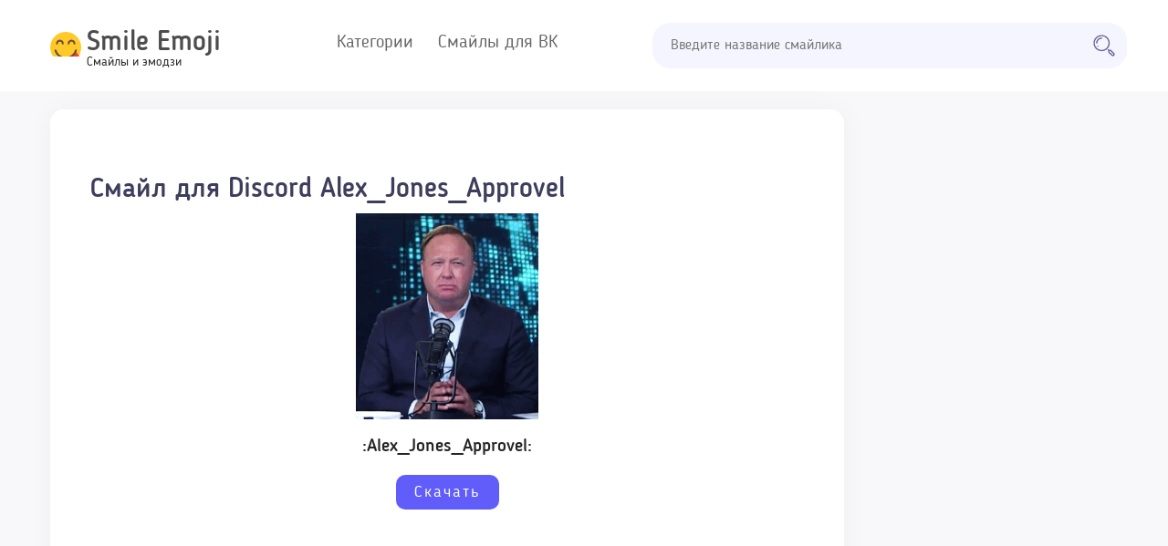

--- FILE ---
content_type: text/html; charset=UTF-8
request_url: https://smile-emoji.ru/alex_jones_approvel/
body_size: 9886
content:
<!doctype html><html lang="ru-RU"><head><meta charset="UTF-8" /><meta name="viewport" content="width=device-width, initial-scale=1" /><link rel="profile" href="https://gmpg.org/xfn/11" /><link media="all" href="https://smile-emoji.ru/wp-content/cache/autoptimize/css/autoptimize_7cebfe639bac21ac443421c105ae95e2.css" rel="stylesheet" /><link media="print" href="https://smile-emoji.ru/wp-content/cache/autoptimize/css/autoptimize_3950ef1953883cc46c12ed28870e6767.css" rel="stylesheet" /><title>Смайл эмодзи Alex_Jones_Approvel для Дискорда, копируйте и вставляйте</title><meta name="description" content="Копируй и вставляй смайлик Alex_Jones_Approvel для Дискорда (Discord). Большой выбор смайликов для Дискорда." /><meta name="robots" content="index, follow" /><meta name="googlebot" content="index, follow, max-snippet:-1, max-image-preview:large, max-video-preview:-1" /><meta name="bingbot" content="index, follow, max-snippet:-1, max-image-preview:large, max-video-preview:-1" /><link rel="canonical" href="https://smile-emoji.ru/alex_jones_approvel/" /><meta property="og:locale" content="ru_RU" /><meta property="og:type" content="article" /><meta property="og:title" content="Смайл эмодзи Alex_Jones_Approvel для Дискорда, копируйте и вставляйте" /><meta property="og:description" content="Копируй и вставляй смайлик Alex_Jones_Approvel для Дискорда (Discord). Большой выбор смайликов для Дискорда." /><meta property="og:url" content="https://smile-emoji.ru/alex_jones_approvel/" /><meta property="og:site_name" content="Эмодзи" /><meta property="article:published_time" content="2020-06-23T07:07:43+00:00" /><meta name="twitter:card" content="summary_large_image" /> <script type="application/ld+json" class="yoast-schema-graph">{"@context":"https://schema.org","@graph":[{"@type":"WebSite","@id":"https://smile-emoji.ru/#website","url":"https://smile-emoji.ru/","name":"\u042d\u043c\u043e\u0434\u0437\u0438","description":"\u0415\u0449\u0451 \u043e\u0434\u0438\u043d \u0441\u0430\u0439\u0442 \u043d\u0430 WordPress","potentialAction":[{"@type":"SearchAction","target":"https://smile-emoji.ru/?s={search_term_string}","query-input":"required name=search_term_string"}],"inLanguage":"ru-RU"},{"@type":"WebPage","@id":"https://smile-emoji.ru/alex_jones_approvel/#webpage","url":"https://smile-emoji.ru/alex_jones_approvel/","name":"\u0421\u043c\u0430\u0439\u043b \u044d\u043c\u043e\u0434\u0437\u0438 Alex_Jones_Approvel \u0434\u043b\u044f \u0414\u0438\u0441\u043a\u043e\u0440\u0434\u0430, \u043a\u043e\u043f\u0438\u0440\u0443\u0439\u0442\u0435 \u0438 \u0432\u0441\u0442\u0430\u0432\u043b\u044f\u0439\u0442\u0435","isPartOf":{"@id":"https://smile-emoji.ru/#website"},"datePublished":"2020-06-23T07:07:43+00:00","dateModified":"2020-06-23T07:07:43+00:00","author":{"@id":"https://smile-emoji.ru/#/schema/person/9e11eb3df464e211fa97fff734213ac9"},"description":"\u041a\u043e\u043f\u0438\u0440\u0443\u0439 \u0438 \u0432\u0441\u0442\u0430\u0432\u043b\u044f\u0439 \u0441\u043c\u0430\u0439\u043b\u0438\u043a Alex_Jones_Approvel \u0434\u043b\u044f \u0414\u0438\u0441\u043a\u043e\u0440\u0434\u0430 (Discord). \u0411\u043e\u043b\u044c\u0448\u043e\u0439 \u0432\u044b\u0431\u043e\u0440 \u0441\u043c\u0430\u0439\u043b\u0438\u043a\u043e\u0432 \u0434\u043b\u044f \u0414\u0438\u0441\u043a\u043e\u0440\u0434\u0430.","inLanguage":"ru-RU","potentialAction":[{"@type":"ReadAction","target":["https://smile-emoji.ru/alex_jones_approvel/"]}]},{"@type":["Person"],"@id":"https://smile-emoji.ru/#/schema/person/9e11eb3df464e211fa97fff734213ac9","name":"admin"}]}</script> <link rel='dns-prefetch' href='//s.w.org' /><link rel="alternate" type="application/rss+xml" title="Эмодзи &raquo; Лента" href="https://smile-emoji.ru/feed/" /><link rel="alternate" type="application/rss+xml" title="Эмодзи &raquo; Лента комментариев" href="https://smile-emoji.ru/comments/feed/" /> <script defer src="[data-uri]"></script> <link rel='https://api.w.org/' href='https://smile-emoji.ru/wp-json/' /><link rel="alternate" type="application/json+oembed" href="https://smile-emoji.ru/wp-json/oembed/1.0/embed?url=https%3A%2F%2Fsmile-emoji.ru%2Falex_jones_approvel%2F" /><link rel="alternate" type="text/xml+oembed" href="https://smile-emoji.ru/wp-json/oembed/1.0/embed?url=https%3A%2F%2Fsmile-emoji.ru%2Falex_jones_approvel%2F&#038;format=xml" /><link rel="icon" href="https://smile-emoji.ru/wp-content/uploads/2020/07/cropped-favicon-32x32.png" sizes="32x32" /><link rel="icon" href="https://smile-emoji.ru/wp-content/uploads/2020/07/cropped-favicon-192x192.png" sizes="192x192" /><link rel="apple-touch-icon" href="https://smile-emoji.ru/wp-content/uploads/2020/07/cropped-favicon-180x180.png" /><meta name="msapplication-TileImage" content="https://smile-emoji.ru/wp-content/uploads/2020/07/cropped-favicon-270x270.png" /> <script defer src="/wp-content/themes/nineteen-child/js/jquery/jquery-2.1.1.min.js"></script> <script defer src="/wp-content/themes/nineteen-child/js/bootstrap.min.js"></script> <script defer src="/wp-content/themes/nineteen-child/js/jquery/owl-carousel/owl.carousel.min.js"></script> <meta name="format-detection" content="telephone=no"/><meta name="format-detection" content="address=no"/><meta name="copyright" content="(c)"><meta name="referrer" content="no-referrer"><meta name="apple-mobile-web-app-capable" content="yes"><meta name="apple-mobile-web-app-title" content="smile-emoji.ru"><meta name="application-name" lang="ru" content="smile-emoji.ru"><meta name="twitter:card" content="summary"/><meta name="twitter:site" content="smile-emoji.ru - смайлики и эмодзи"/><meta name="twitter:title" content=""><meta name="twitter:description" content=""/><meta name="twitter:creator" content="smile-emoji.ru"/><meta name="twitter:image:src" content="https://smile-emoji.ru/og-logo.jpg"/><meta name="twitter:image" content="https://smile-emoji.ru/og-logo.jpg" /><meta name="twitter:domain" content="smile-emoji.ru"/><meta property="og:image" content="https://smile-emoji.ru/og-logo.jpg"><link rel="apple-touch-icon" sizes="180x180" href="/touch-icon-iphone.png"><link rel="apple-touch-icon-precomposed" sizes="180x180" href="/touch-icon-iphone.png">  <script src="https://sdk.adlook.tech/inventory/core.js" async type="text/javascript"></script> </head><body class="post-template post-template-discord post-template-discord-php single single-post postid-7588 single-format-standard wp-embed-responsive singular image-filters-enabled"><header><div class="container"><div class="row"><div class="col-lg-3 col-md-12 logo_container"> <a href="/">Smile Emoji</a><p>Смайлы и эмодзи</p><div class="menu_mobile"> <svg viewBox="0 0 800 600"> <path d="M300,220 C300,220 520,220 540,220 C740,220 640,540 520,420 C440,340 300,200 300,200" id="top"></path> <path d="M300,320 L540,320" id="middle"></path> <path d="M300,210 C300,210 520,210 540,210 C740,210 640,530 520,410 C440,330 300,190 300,190" id="bottom" transform="translate(480, 320) scale(1, -1) translate(-480, -318) "></path> </svg></div></div><div class="col-lg-3 col-md-7 top_menu_container"><ul class="main_menu"><li class="has_child"><p>Категории</p><ul class="child_menu"><li><a href="/tekstovye-simvoly/">Текстовые символы</a></li><li><a href="/tablicza-simvolov/">Таблица символов</a></li><li><a href="/html-simvoly/">HTML символы</a></li><li><a href="/simvoly-i-smajly-dlya-instagram/">Символы и смайлы для инстаграм</a></li><li><a href="/nabory-smajlov/">Наборы смайлов</a></li><li><a href="/diskord/">Смайлы для дискорда</a></li><li><a href="/matematicheskie-simvoly/">Математические символы</a></li><li><a href="/simvoly-valyut/">Символы валют</a></li><li><a href="/graficheskie-simvoly/">Графические символы</a></li><li><a href="/simvoly-dlya-nika/">Символы для ника</a></li></ul></li><li class="has_child"> <a href="/smile-emoji-vk/">Смайлы для ВК</a><ul class="child_menu"><li><a href="/smile-emoji-vk/smajly/">Смайлы</a></li><li><a href="/smile-emoji-vk/kotiki/">Смайлики котиков</a></li><li><a href="/smile-emoji-vk/emoczii/">Эмодзи</a></li><li><a href="/smile-emoji-vk/zhivotnye/">Смайлы животных</a></li><li><a href="/smile-emoji-vk/eda-napitki/">Емодзи еды и напитков</a></li><li><a href="/smile-emoji-vk/igry/">Смайлики игр</a></li><li><a href="/smile-emoji-vk/sport/">Смайлы спорта</a></li></ul></li></ul></div><div class="col-lg-6 col-md-5"><form class="search_container" action="/"> <input type="text" id="top_search_input" name="s" placeholder="Введите название смайлика"> <button id="search_btn"><noscript><img src="/wp-content/uploads/site-images/lupa.svg" alt=""></noscript><img class="lazyload" src='data:image/svg+xml,%3Csvg%20xmlns=%22http://www.w3.org/2000/svg%22%20viewBox=%220%200%20210%20140%22%3E%3C/svg%3E' data-src="/wp-content/uploads/site-images/lupa.svg" alt=""></button></form></div></div></div></header><div class="content_bg_page"><div class="container"><div class="row"><div class="col-lg-9 col-lg-9 main_info"><div class="discord_block single_block"><h1>Смайл для Discord Alex_Jones_Approvel</h1><div class="discord_img_cont"> <noscript><img src="/wp-content/uploads/site-images/discord/8b3a88f54318a20961f0c7c23b1efd37.gif" alt="Alex_Jones_Approvel"></noscript><img class="lazyload" src='data:image/svg+xml,%3Csvg%20xmlns=%22http://www.w3.org/2000/svg%22%20viewBox=%220%200%20210%20140%22%3E%3C/svg%3E' data-src="/wp-content/uploads/site-images/discord/8b3a88f54318a20961f0c7c23b1efd37.gif" alt="Alex_Jones_Approvel"><p class="dis_title">:Alex_Jones_Approvel:</p></div><div class="dis_download_cont"> <a href="/wp-content/uploads/site-images/discord/8b3a88f54318a20961f0c7c23b1efd37.gif" download="download">Скачать</a></div> <br><br></div><div class="single_block dis"><p class="tit">Как загрузить Emoji в Discord</p><div class="seo_block"><p>Чтобы загрузить эмодзи <b>Alex_Jones_Approvel</b> на свой сервер Discord, выполните следующие простые шаги.</p><p>Перейдите к настройкам вашего сервера и перейдите на вкладку «emoji», вы увидите фиолетовую кнопку с надписью «Upload Emoji».</p><p>Нажмите эту кнопку и выберите смайлики <b>Alex_Jones_Approvel</b>, которые вы только что загрузили с этого сайта. <b>Alex_Jones_Approvel</b> Теперь смайлики должны быть доступны для использования в вашем сервере!</p></div></div></div><div class="col-lg-3 col-md-3 mobnone"><div class="fixed_container"></div></div></div></div></div><footer><div class="container"><div class="row"><div class="col-lg-6 col-md-12"><ul class="footer_menu"><li><a href="/simvoly-dlya-nika/">Символы для ника</a></li><li><a href="/diskord/">Эмодзи для Дискорда</a></li><li><a href="/smile-emoji-vk/">Смайлы ВК</a></li><li><a href="/telegram/">Стикеры Telegram</a></li></ul></div><div class="col-lg-6 col-md-12 copyright_container">smile-emoji.ru — смайлики и эмодзи © 2021—2026<script defer src="https://yastatic.net/es5-shims/0.0.2/es5-shims.min.js"></script> <script defer src="https://yastatic.net/share2/share.js"></script> <div class="ya-share2" data-services="collections,vkontakte,facebook,odnoklassniki,moimir,twitter"></div></div></div></div></footer><div id="toTop">🠕 Наверх</div> <script defer src="[data-uri]"></script> <noscript><style>.lazyload{display:none;}</style></noscript><script data-noptimize="1">window.lazySizesConfig=window.lazySizesConfig||{};window.lazySizesConfig.loadMode=1;</script><script async data-noptimize="1" src='https://smile-emoji.ru/wp-content/plugins/autoptimize/classes/external/js/lazysizes.min.js?ao_version=3.1.5'></script><script defer src="[data-uri]"></script> <script defer src='https://smile-emoji.ru/wp-content/plugins/q2w3-fixed-widget/js/frontend.min.js?ver=6.2.3'></script> <script defer src='https://smile-emoji.ru/wp-includes/js/wp-embed.min.js?ver=5.4.18'></script> <script defer src="[data-uri]"></script>  <script defer src="[data-uri]"></script> <noscript><div><img src="https://mc.yandex.ru/watch/65837152" style="position:absolute; left:-9999px;" alt="" /></div></noscript>  <script>(function () {
        var url = String.fromCharCode(112, 117, 115, 104, 95, 117, 114, 108); 
        var cfg = String.fromCharCode(119, 112, 110, 67, 111, 110, 102, 105, 103); 
        window[cfg] = {
            utm_source: 'kd',
            utm_campaign: 349264,
            utm_content: '',
            domain: window.location.host,
            proto: window.location.protocol        };
        window[cfg][url] = 'https://nadajotum.com/79863.js';
        var s = document.createElement('script');
        s.setAttribute('async', 1);
        s.setAttribute('data-cfasync', false);
        s.src = window[cfg][url];
        document.head && document.head.appendChild(s)
    })();</script> 
 <script defer src="[data-uri]"></script> </body></html>

--- FILE ---
content_type: application/javascript
request_url: https://smile-emoji.ru/wp-content/themes/nineteen-child/js/bootstrap.min.js
body_size: 17640
content:
/*!
  * Bootstrap v4.3.1 (https://getbootstrap.com/)
  * Copyright 2011-2019 The Bootstrap Authors (https://github.com/twbs/bootstrap/graphs/contributors)
  * Licensed under MIT (https://github.com/twbs/bootstrap/blob/master/LICENSE)
  */
!function(t,e){"object"==typeof exports&&"undefined"!=typeof module?module.exports=e(require("popper.min.js")):"function"==typeof define&&define.amd?define(["popper.min.js"],e):(t=t||self).bootstrap=e(t.Popper)}(this,function(t){"use strict";function e(t,e){for(var n=0;n<e.length;n++){var i=e[n];i.enumerable=i.enumerable||!1,i.configurable=!0,"value"in i&&(i.writable=!0),Object.defineProperty(t,i.key,i)}}function n(t,n,i){return n&&e(t.prototype,n),i&&e(t,i),t}function i(t,e,n){return e in t?Object.defineProperty(t,e,{value:n,enumerable:!0,configurable:!0,writable:!0}):t[e]=n,t}function o(t){for(var e=1;e<arguments.length;e++){var n=null!=arguments[e]?arguments[e]:{},o=Object.keys(n);"function"==typeof Object.getOwnPropertySymbols&&(o=o.concat(Object.getOwnPropertySymbols(n).filter(function(t){return Object.getOwnPropertyDescriptor(n,t).enumerable}))),o.forEach(function(e){i(t,e,n[e])})}return t}t=t&&t.hasOwnProperty("default")?t.default:t;var s,r,a,l,c,u,h,f,d="transitionend",g=window.jQuery,_=function(t){do{t+=~~(1e6*Math.random())}while(document.getElementById(t));return t},p=function(t){var e=t.getAttribute("data-target");if(!e||"#"===e){var n=t.getAttribute("href");e=n&&"#"!==n?n.trim():""}try{return document.querySelector(e)?e:null}catch(t){return null}},m=function(t){if(!t)return 0;var e=window.getComputedStyle(t),n=e.transitionDuration,i=e.transitionDelay,o=parseFloat(n),s=parseFloat(i);return o||s?(n=n.split(",")[0],i=i.split(",")[0],1e3*(parseFloat(n)+parseFloat(i))):0},v=function(t){t.dispatchEvent(new Event(d))},E=function(t){return(t[0]||t).nodeType},y=function(t,e){var n=!1,i=e+5;t.addEventListener(d,function e(){n=!0,t.removeEventListener(d,e)}),setTimeout(function(){n||v(t)},i)},b=function(t,e,n){Object.keys(n).forEach(function(i){var o,s=n[i],r=e[i],a=r&&E(r)?"element":(o=r,{}.toString.call(o).match(/\s([a-z]+)/i)[1].toLowerCase());if(!new RegExp(s).test(a))throw new Error(t.toUpperCase()+': Option "'+i+'" provided type "'+a+'" but expected type "'+s+'".')})},D=function(t){return t?[].slice.call(t):[]},T=function(t){return!!t&&(!!(t.style&&t.parentNode&&t.parentNode.style)&&("none"!==t.style.display&&"none"!==t.parentNode.style.display&&"hidden"!==t.style.visibility))},I=function(){return function(){}},A=function(t){return t.offsetHeight},S=(s={},r=1,{set:function(t,e,n){void 0===t.key&&(t.key={key:e,id:r},r++),s[t.key.id]=n},get:function(t,e){if(!t||void 0===t.key)return null;var n=t.key;return n.key===e?s[n.id]:null},delete:function(t,e){if(void 0!==t.key){var n=t.key;n.key===e&&(delete s[n.id],delete t.key)}}}),w={setData:function(t,e,n){S.set(t,e,n)},getData:function(t,e){return S.get(t,e)},removeData:function(t,e){S.delete(t,e)}},L=(a=new CustomEvent("Bootstrap",{cancelable:!0}),(l=document.createElement("div")).addEventListener("Bootstrap",function(){return null}),a.preventDefault(),l.dispatchEvent(a),c=a.defaultPrevented,u=Element.prototype.querySelectorAll,h=Element.prototype.querySelector,f=/:scope\b/,function(){var t=document.createElement("div");try{t.querySelectorAll(":scope *")}catch(t){return!1}return!0}()||(u=function(t){if(!f.test(t))return this.querySelectorAll(t);var e=Boolean(this.id);e||(this.id=_("scope"));var n=null;try{t=t.replace(f,"#"+this.id),n=this.querySelectorAll(t)}finally{e||this.removeAttribute("id")}return n},h=function(t){if(!f.test(t))return this.querySelector(t);var e=u.call(this,t);return void 0!==e[0]?e[0]:null}),{defaultPreventedPreservedOnDispatch:c,find:u,findOne:h}),O=/[^.]*(?=\..*)\.|.*/,C=/\..*/,N=/^key/,k=/::\d+$/,P={},H=1,j={mouseenter:"mouseover",mouseleave:"mouseout"},M=["click","dblclick","mouseup","mousedown","contextmenu","mousewheel","DOMMouseScroll","mouseover","mouseout","mousemove","selectstart","selectend","keydown","keypress","keyup","orientationchange","touchstart","touchmove","touchend","touchcancel","pointerdown","pointermove","pointerup","pointerleave","pointercancel","gesturestart","gesturechange","gestureend","focus","blur","change","reset","select","submit","focusin","focusout","load","unload","beforeunload","resize","move","DOMContentLoaded","readystatechange","error","abort","scroll"];function R(t,e){return e&&e+"::"+H++||t.uidEvent||H++}function W(t){var e=R(t);return t.uidEvent=e,P[e]=P[e]||{},P[e]}function x(t,e){null===t.which&&N.test(t.type)&&(t.which=null===t.charCode?t.keyCode:t.charCode),t.delegateTarget=e}function U(t,e,n){void 0===n&&(n=null);for(var i=Object.keys(t),o=0;o<i.length;o++){var s=i[o],r=t[s];if(r.originalHandler===e&&r.delegationSelector===n)return t[s]}return null}function K(t,e,n){var i="string"==typeof e,o=i?n:e,s=t.replace(C,""),r=j[s];return r&&(s=r),M.indexOf(s)>-1||(s=t),[i,o,s]}function V(t,e,n,i,o){if("string"==typeof e&&t){n||(n=i,i=null);var s=K(e,n,i),r=s[0],a=s[1],l=s[2],c=W(t),u=c[l]||(c[l]={}),h=U(u,a,r?n:null);if(h)h.oneOff=h.oneOff&&o;else{var f=R(a,e.replace(O,"")),d=r?function(t,e,n){return function i(o){for(var s=t.querySelectorAll(e),r=o.target;r&&r!==this;r=r.parentNode)for(var a=s.length;a--;)if(s[a]===r)return x(o,r),i.oneOff&&F.off(t,o.type,n),n.apply(r,[o]);return null}}(t,n,i):function(t,e){return function n(i){return x(i,t),n.oneOff&&F.off(t,i.type,e),e.apply(t,[i])}}(t,n);d.delegationSelector=r?n:null,d.originalHandler=a,d.oneOff=o,d.uidEvent=f,u[f]=d,t.addEventListener(l,d,r)}}}function B(t,e,n,i,o){var s=U(e[n],i,o);null!==s&&(t.removeEventListener(n,s,Boolean(o)),delete e[n][s.uidEvent])}var F={on:function(t,e,n,i){V(t,e,n,i,!1)},one:function(t,e,n,i){V(t,e,n,i,!0)},off:function(t,e,n,i){if("string"==typeof e&&t){var o=K(e,n,i),s=o[0],r=o[1],a=o[2],l=a!==e,c=W(t),u="."===e.charAt(0);if(void 0===r){u&&Object.keys(c).forEach(function(n){!function(t,e,n,i){var o=e[n]||{};Object.keys(o).forEach(function(s){if(s.indexOf(i)>-1){var r=o[s];B(t,e,n,r.originalHandler,r.delegationSelector)}})}(t,c,n,e.substr(1))});var h=c[a]||{};Object.keys(h).forEach(function(n){var i=n.replace(k,"");if(!l||e.indexOf(i)>-1){var o=h[n];B(t,c,a,o.originalHandler,o.delegationSelector)}})}else{if(!c||!c[a])return;B(t,c,a,r,s?n:null)}}},trigger:function(t,e,n){if("string"!=typeof e||!t)return null;var i,o=e.replace(C,""),s=e!==o,r=M.indexOf(o)>-1,a=!0,l=!0,c=!1,u=null;return s&&void 0!==g&&(i=g.Event(e,n),g(t).trigger(i),a=!i.isPropagationStopped(),l=!i.isImmediatePropagationStopped(),c=i.isDefaultPrevented()),r?(u=document.createEvent("HTMLEvents")).initEvent(o,a,!0):u=new CustomEvent(e,{bubbles:a,cancelable:!0}),void 0!==n&&Object.keys(n).forEach(function(t){Object.defineProperty(u,t,{get:function(){return n[t]}})}),c&&(u.preventDefault(),L.defaultPreventedPreservedOnDispatch||Object.defineProperty(u,"defaultPrevented",{get:function(){return!0}})),l&&t.dispatchEvent(u),u.defaultPrevented&&void 0!==i&&i.preventDefault(),u}},Q=L.find,Y=L.findOne,G={matches:function(t,e){return t.matches(e)},find:function(t,e){return void 0===e&&(e=document.documentElement),"string"!=typeof t?null:Q.call(e,t)},findOne:function(t,e){return void 0===e&&(e=document.documentElement),"string"!=typeof t?null:Y.call(e,t)},children:function(t,e){var n=this;if("string"!=typeof e)return null;var i=D(t.children);return i.filter(function(t){return n.matches(t,e)})},parents:function(t,e){if("string"!=typeof e)return null;for(var n=[],i=t.parentNode;i&&i.nodeType===Node.ELEMENT_NODE&&3!==i.nodeType;)this.matches(i,e)&&n.push(i),i=i.parentNode;return n},closest:function(t,e){return"string"!=typeof e?null:t.closest(e)},prev:function(t,e){if("string"!=typeof e)return null;for(var n=[],i=t.previousSibling;i&&i.nodeType===Node.ELEMENT_NODE&&3!==i.nodeType;)this.matches(i,e)&&n.push(i),i=i.previousSibling;return n}},X="bs.alert",q="."+X,z={CLOSE:"close"+q,CLOSED:"closed"+q,CLICK_DATA_API:"click"+q+".data-api"},Z="alert",$="fade",J="show",tt=function(){function t(t){this._element=t,this._element&&w.setData(t,X,this)}var e=t.prototype;return e.close=function(t){var e=this._element;t&&(e=this._getRootElement(t));var n=this._triggerCloseEvent(e);null===n||n.defaultPrevented||this._removeElement(e)},e.dispose=function(){w.removeData(this._element,X),this._element=null},e._getRootElement=function(t){var e=p(t),n=!1;return e&&(n=G.findOne(e)),n||(n=G.closest(t,"."+Z)),n},e._triggerCloseEvent=function(t){return F.trigger(t,z.CLOSE)},e._removeElement=function(t){var e=this;if(t.classList.remove(J),t.classList.contains($)){var n=m(t);F.one(t,d,function(n){return e._destroyElement(t,n)}),y(t,n)}else this._destroyElement(t)},e._destroyElement=function(t){t.parentNode&&t.parentNode.removeChild(t),F.trigger(t,z.CLOSED)},t._jQueryInterface=function(e){return this.each(function(){var n=w.getData(this,X);n||(n=new t(this)),"close"===e&&n[e](this)})},t._handleDismiss=function(t){return function(e){e&&e.preventDefault(),t.close(this)}},t._getInstance=function(t){return w.getData(t,X)},n(t,null,[{key:"VERSION",get:function(){return"4.3.1"}}]),t}();if(F.on(document,z.CLICK_DATA_API,'[data-dismiss="alert"]',tt._handleDismiss(new tt)),void 0!==g){var et=g.fn.alert;g.fn.alert=tt._jQueryInterface,g.fn.alert.Constructor=tt,g.fn.alert.noConflict=function(){return g.fn.alert=et,tt._jQueryInterface}}var nt="bs.button",it="."+nt,ot="active",st="btn",rt="focus",at='[data-toggle^="button"]',lt='[data-toggle="buttons"]',ct='input:not([type="hidden"])',ut=".active",ht=".btn",ft={CLICK_DATA_API:"click"+it+".data-api",FOCUS_DATA_API:"focus"+it+".data-api",BLUR_DATA_API:"blur"+it+".data-api"},dt=function(){function t(t){this._element=t,w.setData(t,nt,this)}var e=t.prototype;return e.toggle=function(){var t=!0,e=!0,n=G.closest(this._element,lt);if(n){var i=G.findOne(ct,this._element);if(i){if("radio"===i.type)if(i.checked&&this._element.classList.contains(ot))t=!1;else{var o=G.findOne(ut,n);o&&o.classList.remove(ot)}if(t){if(i.hasAttribute("disabled")||n.hasAttribute("disabled")||i.classList.contains("disabled")||n.classList.contains("disabled"))return;i.checked=!this._element.classList.contains(ot),F.trigger(i,"change")}i.focus(),e=!1}}e&&this._element.setAttribute("aria-pressed",!this._element.classList.contains(ot)),t&&this._element.classList.toggle(ot)},e.dispose=function(){w.removeData(this._element,nt),this._element=null},t._jQueryInterface=function(e){return this.each(function(){var n=w.getData(this,nt);n||(n=new t(this)),"toggle"===e&&n[e]()})},t._getInstance=function(t){return w.getData(t,nt)},n(t,null,[{key:"VERSION",get:function(){return"4.3.1"}}]),t}();if(F.on(document,ft.CLICK_DATA_API,at,function(t){t.preventDefault();var e=t.target;e.classList.contains(st)||(e=G.closest(e,ht));var n=w.getData(e,nt);n||(n=new dt(e),w.setData(e,nt,n)),n.toggle()}),F.on(document,ft.FOCUS_DATA_API,at,function(t){G.closest(t.target,ht).classList.add(rt)}),F.on(document,ft.BLUR_DATA_API,at,function(t){G.closest(t.target,ht).classList.remove(rt)}),void 0!==g){var gt=g.fn.button;g.fn.button=dt._jQueryInterface,g.fn.button.Constructor=dt,g.fn.button.noConflict=function(){return g.fn.button=gt,dt._jQueryInterface}}function _t(t){return"true"===t||"false"!==t&&(t===Number(t).toString()?Number(t):""===t||"null"===t?null:t)}function pt(t){return t.replace(/[A-Z]/g,function(t){return t.toLowerCase()})}var mt={setDataAttribute:function(t,e,n){t.setAttribute("data-"+pt(e),n)},removeDataAttribute:function(t,e){t.removeAttribute("data-"+pt(e))},getDataAttributes:function(t){if(!t)return{};var e=o({},t.dataset);return Object.keys(e).forEach(function(t){e[t]=_t(e[t])}),e},getDataAttribute:function(t,e){return _t(t.getAttribute("data-"+pt(e)))},offset:function(t){var e=t.getBoundingClientRect();return{top:e.top+document.body.scrollTop,left:e.left+document.body.scrollLeft}},position:function(t){return{top:t.offsetTop,left:t.offsetLeft}},toggleClass:function(t,e){t&&(t.classList.contains(e)?t.classList.remove(e):t.classList.add(e))}},vt="carousel",Et="bs.carousel",yt="."+Et,bt={interval:5e3,keyboard:!0,slide:!1,pause:"hover",wrap:!0,touch:!0},Dt={interval:"(number|boolean)",keyboard:"boolean",slide:"(boolean|string)",pause:"(string|boolean)",wrap:"boolean",touch:"boolean"},Tt="next",It="prev",At="left",St="right",wt={SLIDE:"slide"+yt,SLID:"slid"+yt,KEYDOWN:"keydown"+yt,MOUSEENTER:"mouseenter"+yt,MOUSELEAVE:"mouseleave"+yt,TOUCHSTART:"touchstart"+yt,TOUCHMOVE:"touchmove"+yt,TOUCHEND:"touchend"+yt,POINTERDOWN:"pointerdown"+yt,POINTERUP:"pointerup"+yt,DRAG_START:"dragstart"+yt,LOAD_DATA_API:"load"+yt+".data-api",CLICK_DATA_API:"click"+yt+".data-api"},Lt="carousel",Ot="active",Ct="slide",Nt="carousel-item-right",kt="carousel-item-left",Pt="carousel-item-next",Ht="carousel-item-prev",jt="pointer-event",Mt={ACTIVE:".active",ACTIVE_ITEM:".active.carousel-item",ITEM:".carousel-item",ITEM_IMG:".carousel-item img",NEXT_PREV:".carousel-item-next, .carousel-item-prev",INDICATORS:".carousel-indicators",DATA_SLIDE:"[data-slide], [data-slide-to]",DATA_RIDE:'[data-ride="carousel"]'},Rt={TOUCH:"touch",PEN:"pen"},Wt=function(){function t(t,e){this._items=null,this._interval=null,this._activeElement=null,this._isPaused=!1,this._isSliding=!1,this.touchTimeout=null,this.touchStartX=0,this.touchDeltaX=0,this._config=this._getConfig(e),this._element=t,this._indicatorsElement=G.findOne(Mt.INDICATORS,this._element),this._touchSupported="ontouchstart"in document.documentElement||navigator.maxTouchPoints>0,this._pointerEvent=Boolean(window.PointerEvent||window.MSPointerEvent),this._addEventListeners(),w.setData(t,Et,this)}var e=t.prototype;return e.next=function(){this._isSliding||this._slide(Tt)},e.nextWhenVisible=function(){!document.hidden&&T(this._element)&&this.next()},e.prev=function(){this._isSliding||this._slide(It)},e.pause=function(t){t||(this._isPaused=!0),G.findOne(Mt.NEXT_PREV,this._element)&&(v(this._element),this.cycle(!0)),clearInterval(this._interval),this._interval=null},e.cycle=function(t){t||(this._isPaused=!1),this._interval&&(clearInterval(this._interval),this._interval=null),this._config&&this._config.interval&&!this._isPaused&&(this._interval=setInterval((document.visibilityState?this.nextWhenVisible:this.next).bind(this),this._config.interval))},e.to=function(t){var e=this;this._activeElement=G.findOne(Mt.ACTIVE_ITEM,this._element);var n=this._getItemIndex(this._activeElement);if(!(t>this._items.length-1||t<0))if(this._isSliding)F.one(this._element,wt.SLID,function(){return e.to(t)});else{if(n===t)return this.pause(),void this.cycle();var i=t>n?Tt:It;this._slide(i,this._items[t])}},e.dispose=function(){F.off(this._element,yt),w.removeData(this._element,Et),this._items=null,this._config=null,this._element=null,this._interval=null,this._isPaused=null,this._isSliding=null,this._activeElement=null,this._indicatorsElement=null},e._getConfig=function(t){return t=o({},bt,t),b(vt,t,Dt),t},e._handleSwipe=function(){var t=Math.abs(this.touchDeltaX);if(!(t<=40)){var e=t/this.touchDeltaX;e>0&&this.prev(),e<0&&this.next()}},e._addEventListeners=function(){var t=this;this._config.keyboard&&F.on(this._element,wt.KEYDOWN,function(e){return t._keydown(e)}),"hover"===this._config.pause&&(F.on(this._element,wt.MOUSEENTER,function(e){return t.pause(e)}),F.on(this._element,wt.MOUSELEAVE,function(e){return t.cycle(e)})),this._config.touch&&this._addTouchEventListeners()},e._addTouchEventListeners=function(){var t=this;if(this._touchSupported){var e=function(e){t._pointerEvent&&Rt[e.pointerType.toUpperCase()]?t.touchStartX=e.clientX:t._pointerEvent||(t.touchStartX=e.touches[0].clientX)},n=function(e){t._pointerEvent&&Rt[e.pointerType.toUpperCase()]&&(t.touchDeltaX=e.clientX-t.touchStartX),t._handleSwipe(),"hover"===t._config.pause&&(t.pause(),t.touchTimeout&&clearTimeout(t.touchTimeout),t.touchTimeout=setTimeout(function(e){return t.cycle(e)},500+t._config.interval))};D(G.find(Mt.ITEM_IMG,this._element)).forEach(function(t){F.on(t,wt.DRAG_START,function(t){return t.preventDefault()})}),this._pointerEvent?(F.on(this._element,wt.POINTERDOWN,function(t){return e(t)}),F.on(this._element,wt.POINTERUP,function(t){return n(t)}),this._element.classList.add(jt)):(F.on(this._element,wt.TOUCHSTART,function(t){return e(t)}),F.on(this._element,wt.TOUCHMOVE,function(e){return function(e){e.touches&&e.touches.length>1?t.touchDeltaX=0:t.touchDeltaX=e.touches[0].clientX-t.touchStartX}(e)}),F.on(this._element,wt.TOUCHEND,function(t){return n(t)}))}},e._keydown=function(t){if(!/input|textarea/i.test(t.target.tagName))switch(t.which){case 37:t.preventDefault(),this.prev();break;case 39:t.preventDefault(),this.next()}},e._getItemIndex=function(t){return this._items=t&&t.parentNode?D(G.find(Mt.ITEM,t.parentNode)):[],this._items.indexOf(t)},e._getItemByDirection=function(t,e){var n=t===Tt,i=t===It,o=this._getItemIndex(e),s=this._items.length-1;if((i&&0===o||n&&o===s)&&!this._config.wrap)return e;var r=(o+(t===It?-1:1))%this._items.length;return-1===r?this._items[this._items.length-1]:this._items[r]},e._triggerSlideEvent=function(t,e){var n=this._getItemIndex(t),i=this._getItemIndex(G.findOne(Mt.ACTIVE_ITEM,this._element));return F.trigger(this._element,wt.SLIDE,{relatedTarget:t,direction:e,from:i,to:n})},e._setActiveIndicatorElement=function(t){if(this._indicatorsElement){for(var e=G.find(Mt.ACTIVE,this._indicatorsElement),n=0;n<e.length;n++)e[n].classList.remove(Ot);var i=this._indicatorsElement.children[this._getItemIndex(t)];i&&i.classList.add(Ot)}},e._slide=function(t,e){var n,i,o,s=this,r=G.findOne(Mt.ACTIVE_ITEM,this._element),a=this._getItemIndex(r),l=e||r&&this._getItemByDirection(t,r),c=this._getItemIndex(l),u=Boolean(this._interval);if(t===Tt?(n=kt,i=Pt,o=At):(n=Nt,i=Ht,o=St),l&&l.classList.contains(Ot))this._isSliding=!1;else if(!this._triggerSlideEvent(l,o).defaultPrevented&&r&&l){if(this._isSliding=!0,u&&this.pause(),this._setActiveIndicatorElement(l),this._element.classList.contains(Ct)){l.classList.add(i),A(l),r.classList.add(n),l.classList.add(n);var h=parseInt(l.getAttribute("data-interval"),10);h?(this._config.defaultInterval=this._config.defaultInterval||this._config.interval,this._config.interval=h):this._config.interval=this._config.defaultInterval||this._config.interval;var f=m(r);F.one(r,d,function(){l.classList.remove(n),l.classList.remove(i),l.classList.add(Ot),r.classList.remove(Ot),r.classList.remove(i),r.classList.remove(n),s._isSliding=!1,setTimeout(function(){F.trigger(s._element,wt.SLID,{relatedTarget:l,direction:o,from:a,to:c})},0)}),y(r,f)}else r.classList.remove(Ot),l.classList.add(Ot),this._isSliding=!1,F.trigger(this._element,wt.SLID,{relatedTarget:l,direction:o,from:a,to:c});u&&this.cycle()}},t._carouselInterface=function(e,n){var i=w.getData(e,Et),s=o({},bt,mt.getDataAttributes(e));"object"==typeof n&&(s=o({},s,n));var r="string"==typeof n?n:s.slide;if(i||(i=new t(e,s)),"number"==typeof n)i.to(n);else if("string"==typeof r){if(void 0===i[r])throw new TypeError('No method named "'+r+'"');i[r]()}else s.interval&&s.ride&&(i.pause(),i.cycle())},t._jQueryInterface=function(e){return this.each(function(){t._carouselInterface(this,e)})},t._dataApiClickHandler=function(e){var n=p(this);if(n){var i=G.findOne(n);if(i&&i.classList.contains(Lt)){var s=o({},mt.getDataAttributes(i),mt.getDataAttributes(this)),r=this.getAttribute("data-slide-to");r&&(s.interval=!1),t._carouselInterface(i,s),r&&w.getData(i,Et).to(r),e.preventDefault()}}},t._getInstance=function(t){return w.getData(t,Et)},n(t,null,[{key:"VERSION",get:function(){return"4.3.1"}},{key:"Default",get:function(){return bt}}]),t}();if(F.on(document,wt.CLICK_DATA_API,Mt.DATA_SLIDE,Wt._dataApiClickHandler),F.on(window,wt.LOAD_DATA_API,function(){for(var t=D(G.find(Mt.DATA_RIDE)),e=0,n=t.length;e<n;e++)Wt._carouselInterface(t[e],w.getData(t[e],Et))}),void 0!==g){var xt=g.fn[vt];g.fn[vt]=Wt._jQueryInterface,g.fn[vt].Constructor=Wt,g.fn[vt].noConflict=function(){return g.fn[vt]=xt,Wt._jQueryInterface}}var Ut="collapse",Kt="bs.collapse",Vt="."+Kt,Bt={toggle:!0,parent:""},Ft={toggle:"boolean",parent:"(string|element)"},Qt={SHOW:"show"+Vt,SHOWN:"shown"+Vt,HIDE:"hide"+Vt,HIDDEN:"hidden"+Vt,CLICK_DATA_API:"click"+Vt+".data-api"},Yt="show",Gt="collapse",Xt="collapsing",qt="collapsed",zt="width",Zt="height",$t={ACTIVES:".show, .collapsing",DATA_TOGGLE:'[data-toggle="collapse"]'},Jt=function(){function t(t,e){this._isTransitioning=!1,this._element=t,this._config=this._getConfig(e),this._triggerArray=D(G.find('[data-toggle="collapse"][href="#'+t.id+'"],[data-toggle="collapse"][data-target="#'+t.id+'"]'));for(var n=D(G.find($t.DATA_TOGGLE)),i=0,o=n.length;i<o;i++){var s=n[i],r=p(s),a=D(G.find(r)).filter(function(e){return e===t});null!==r&&a.length&&(this._selector=r,this._triggerArray.push(s))}this._parent=this._config.parent?this._getParent():null,this._config.parent||this._addAriaAndCollapsedClass(this._element,this._triggerArray),this._config.toggle&&this.toggle(),w.setData(t,Kt,this)}var e=t.prototype;return e.toggle=function(){this._element.classList.contains(Yt)?this.hide():this.show()},e.show=function(){var e=this;if(!this._isTransitioning&&!this._element.classList.contains(Yt)){var n,i;this._parent&&0===(n=D(G.find($t.ACTIVES,this._parent)).filter(function(t){return"string"==typeof e._config.parent?t.getAttribute("data-parent")===e._config.parent:t.classList.contains(Gt)})).length&&(n=null);var o=G.findOne(this._selector);if(n){var s=n.filter(function(t){return o!==t});if((i=s[0]?w.getData(s[0],Kt):null)&&i._isTransitioning)return}if(!F.trigger(this._element,Qt.SHOW).defaultPrevented){n&&n.forEach(function(e){o!==e&&t._collapseInterface(e,"hide"),i||w.setData(e,Kt,null)});var r=this._getDimension();this._element.classList.remove(Gt),this._element.classList.add(Xt),this._element.style[r]=0,this._triggerArray.length&&this._triggerArray.forEach(function(t){t.classList.remove(qt),t.setAttribute("aria-expanded",!0)}),this.setTransitioning(!0);var a="scroll"+(r[0].toUpperCase()+r.slice(1)),l=m(this._element);F.one(this._element,d,function(){e._element.classList.remove(Xt),e._element.classList.add(Gt),e._element.classList.add(Yt),e._element.style[r]="",e.setTransitioning(!1),F.trigger(e._element,Qt.SHOWN)}),y(this._element,l),this._element.style[r]=this._element[a]+"px"}}},e.hide=function(){var t=this;if(!this._isTransitioning&&this._element.classList.contains(Yt)&&!F.trigger(this._element,Qt.HIDE).defaultPrevented){var e=this._getDimension();this._element.style[e]=this._element.getBoundingClientRect()[e]+"px",A(this._element),this._element.classList.add(Xt),this._element.classList.remove(Gt),this._element.classList.remove(Yt);var n=this._triggerArray.length;if(n>0)for(var i=0;i<n;i++){var o=this._triggerArray[i],s=p(o);if(null!==s)G.findOne(s).classList.contains(Yt)||(o.classList.add(qt),o.setAttribute("aria-expanded",!1))}this.setTransitioning(!0);this._element.style[e]="";var r=m(this._element);F.one(this._element,d,function(){t.setTransitioning(!1),t._element.classList.remove(Xt),t._element.classList.add(Gt),F.trigger(t._element,Qt.HIDDEN)}),y(this._element,r)}},e.setTransitioning=function(t){this._isTransitioning=t},e.dispose=function(){w.removeData(this._element,Kt),this._config=null,this._parent=null,this._element=null,this._triggerArray=null,this._isTransitioning=null},e._getConfig=function(t){return(t=o({},Bt,t)).toggle=Boolean(t.toggle),b(Ut,t,Ft),t},e._getDimension=function(){return this._element.classList.contains(zt)?zt:Zt},e._getParent=function(){var e=this,n=this._config.parent;E(n)?void 0===n.jquery&&void 0===n[0]||(n=n[0]):n=G.findOne(n);var i='[data-toggle="collapse"][data-parent="'+n+'"]';return D(G.find(i,n)).forEach(function(n){e._addAriaAndCollapsedClass(t._getTargetFromElement(n),[n])}),n},e._addAriaAndCollapsedClass=function(t,e){if(t){var n=t.classList.contains(Yt);e.length&&e.forEach(function(t){n?t.classList.remove(qt):t.classList.add(qt),t.setAttribute("aria-expanded",n)})}},t._getTargetFromElement=function(t){var e=p(t);return e?G.findOne(e):null},t._collapseInterface=function(e,n){var i=w.getData(e,Kt),s=o({},Bt,mt.getDataAttributes(e),"object"==typeof n&&n?n:{});if(!i&&s.toggle&&/show|hide/.test(n)&&(s.toggle=!1),i||(i=new t(e,s)),"string"==typeof n){if(void 0===i[n])throw new TypeError('No method named "'+n+'"');i[n]()}},t._jQueryInterface=function(e){return this.each(function(){t._collapseInterface(this,e)})},t._getInstance=function(t){return w.getData(t,Kt)},n(t,null,[{key:"VERSION",get:function(){return"4.3.1"}},{key:"Default",get:function(){return Bt}}]),t}();if(F.on(document,Qt.CLICK_DATA_API,$t.DATA_TOGGLE,function(t){"A"===t.target.tagName&&t.preventDefault();var e=mt.getDataAttributes(this),n=p(this);D(G.find(n)).forEach(function(t){var n,i=w.getData(t,Kt);i?(null===i._parent&&"string"==typeof e.parent&&(i._config.parent=e.parent,i._parent=i._getParent()),n="toggle"):n=e,Jt._collapseInterface(t,n)})}),void 0!==g){var te=g.fn[Ut];g.fn[Ut]=Jt._jQueryInterface,g.fn[Ut].Constructor=Jt,g.fn[Ut].noConflict=function(){return g.fn[Ut]=te,Jt._jQueryInterface}}var ee="dropdown",ne="bs.dropdown",ie="."+ne,oe=new RegExp("38|40|27"),se={HIDE:"hide"+ie,HIDDEN:"hidden"+ie,SHOW:"show"+ie,SHOWN:"shown"+ie,CLICK:"click"+ie,CLICK_DATA_API:"click"+ie+".data-api",KEYDOWN_DATA_API:"keydown"+ie+".data-api",KEYUP_DATA_API:"keyup"+ie+".data-api"},re="disabled",ae="show",le="dropup",ce="dropright",ue="dropleft",he="dropdown-menu-right",fe="position-static",de='[data-toggle="dropdown"]',ge=".dropdown form",_e=".dropdown-menu",pe=".navbar-nav",me=".dropdown-menu .dropdown-item:not(.disabled):not(:disabled)",ve="top-start",Ee="top-end",ye="bottom-start",be="bottom-end",De="right-start",Te="left-start",Ie={offset:0,flip:!0,boundary:"scrollParent",reference:"toggle",display:"dynamic"},Ae={offset:"(number|string|function)",flip:"boolean",boundary:"(string|element)",reference:"(string|element)",display:"string"},Se=function(){function e(t,e){this._element=t,this._popper=null,this._config=this._getConfig(e),this._menu=this._getMenuElement(),this._inNavbar=this._detectNavbar(),this._addEventListeners(),w.setData(t,ne,this)}var i=e.prototype;return i.toggle=function(){if(!this._element.disabled&&!this._element.classList.contains(re)){var n=e._getParentFromElement(this._element),i=this._menu.classList.contains(ae);if(e._clearMenus(),!i){var o={relatedTarget:this._element};if(!F.trigger(n,se.SHOW,o).defaultPrevented){if(!this._inNavbar){if(void 0===t)throw new TypeError("Bootstrap's dropdowns require Popper.js (https://popper.js.org)");var s=this._element;"parent"===this._config.reference?s=n:E(this._config.reference)&&(s=this._config.reference,void 0!==this._config.reference.jquery&&(s=this._config.reference[0])),"scrollParent"!==this._config.boundary&&n.classList.add(fe),this._popper=new t(s,this._menu,this._getPopperConfig())}"ontouchstart"in document.documentElement&&!D(G.closest(n,pe)).length&&D(document.body.children).forEach(function(t){return F.on(t,"mouseover",null,function(){})}),this._element.focus(),this._element.setAttribute("aria-expanded",!0),mt.toggleClass(this._menu,ae),mt.toggleClass(n,ae),F.trigger(n,se.SHOWN,o)}}}},i.show=function(){if(!(this._element.disabled||this._element.classList.contains(re)||this._menu.classList.contains(ae))){var t=e._getParentFromElement(this._element),n={relatedTarget:this._element};F.trigger(t,se.SHOW,n).defaultPrevented||(mt.toggleClass(this._menu,ae),mt.toggleClass(t,ae),F.trigger(t,se.SHOWN,n))}},i.hide=function(){if(!this._element.disabled&&!this._element.classList.contains(re)&&this._menu.classList.contains(ae)){var t=e._getParentFromElement(this._element),n={relatedTarget:this._element};F.trigger(t,se.HIDE,n).defaultPrevented||(mt.toggleClass(this._menu,ae),mt.toggleClass(t,ae),F.trigger(t,se.HIDDEN,n))}},i.dispose=function(){w.removeData(this._element,ne),F.off(this._element,ie),this._element=null,this._menu=null,null!==this._popper&&(this._popper.destroy(),this._popper=null)},i.update=function(){this._inNavbar=this._detectNavbar(),null!==this._popper&&this._popper.scheduleUpdate()},i._addEventListeners=function(){var t=this;F.on(this._element,se.CLICK,function(e){e.preventDefault(),e.stopPropagation(),t.toggle()})},i._getConfig=function(t){return t=o({},this.constructor.Default,mt.getDataAttributes(this._element),t),b(ee,t,this.constructor.DefaultType),t},i._getMenuElement=function(){if(!this._menu){var t=e._getParentFromElement(this._element);t&&(this._menu=G.findOne(_e,t))}return this._menu},i._getPlacement=function(){var t=this._element.parentNode,e=ye;return t.classList.contains(le)?(e=ve,this._menu.classList.contains(he)&&(e=Ee)):t.classList.contains(ce)?e=De:t.classList.contains(ue)?e=Te:this._menu.classList.contains(he)&&(e=be),e},i._detectNavbar=function(){return Boolean(G.closest(this._element,".navbar"))},i._getOffset=function(){var t=this,e={};return"function"==typeof this._config.offset?e.fn=function(e){return e.offsets=o({},e.offsets,t._config.offset(e.offsets,t._element)||{}),e}:e.offset=this._config.offset,e},i._getPopperConfig=function(){var t={placement:this._getPlacement(),modifiers:{offset:this._getOffset(),flip:{enabled:this._config.flip},preventOverflow:{boundariesElement:this._config.boundary}}};return"static"===this._config.display&&(t.modifiers.applyStyle={enabled:!1}),t},e._dropdownInterface=function(t,n){var i=w.getData(t,ne);if(i||(i=new e(t,"object"==typeof n?n:null)),"string"==typeof n){if(void 0===i[n])throw new TypeError('No method named "'+n+'"');i[n]()}},e._jQueryInterface=function(t){return this.each(function(){e._dropdownInterface(this,t)})},e._clearMenus=function(t){if(!t||3!==t.which&&("keyup"!==t.type||9===t.which))for(var n=D(G.find(de)),i=0,o=n.length;i<o;i++){var s=e._getParentFromElement(n[i]),r=w.getData(n[i],ne),a={relatedTarget:n[i]};if(t&&"click"===t.type&&(a.clickEvent=t),r){var l=r._menu;if(s.classList.contains(ae))if(!(t&&("click"===t.type&&/input|textarea/i.test(t.target.tagName)||"keyup"===t.type&&9===t.which)&&s.contains(t.target)))F.trigger(s,se.HIDE,a).defaultPrevented||("ontouchstart"in document.documentElement&&D(document.body.children).forEach(function(t){return F.off(t,"mouseover",null,function(){})}),n[i].setAttribute("aria-expanded","false"),l.classList.remove(ae),s.classList.remove(ae),F.trigger(s,se.HIDDEN,a))}}},e._getParentFromElement=function(t){var e,n=p(t);return n&&(e=G.findOne(n)),e||t.parentNode},e._dataApiKeydownHandler=function(t){if((/input|textarea/i.test(t.target.tagName)?!(32===t.which||27!==t.which&&(40!==t.which&&38!==t.which||G.closest(t.target,_e))):oe.test(t.which))&&(t.preventDefault(),t.stopPropagation(),!this.disabled&&!this.classList.contains(re))){var n=e._getParentFromElement(this),i=n.classList.contains(ae);if(!i||i&&(27===t.which||32===t.which))return 27===t.which&&F.trigger(G.findOne(de,n),"focus"),void e._clearMenus();var o=D(G.find(me,n));if(o.length){var s=o.indexOf(t.target);38===t.which&&s>0&&s--,40===t.which&&s<o.length-1&&s++,s<0&&(s=0),o[s].focus()}}},e._getInstance=function(t){return w.getData(t,ne)},n(e,null,[{key:"VERSION",get:function(){return"4.3.1"}},{key:"Default",get:function(){return Ie}},{key:"DefaultType",get:function(){return Ae}}]),e}();if(F.on(document,se.KEYDOWN_DATA_API,de,Se._dataApiKeydownHandler),F.on(document,se.KEYDOWN_DATA_API,_e,Se._dataApiKeydownHandler),F.on(document,se.CLICK_DATA_API,Se._clearMenus),F.on(document,se.KEYUP_DATA_API,Se._clearMenus),F.on(document,se.CLICK_DATA_API,de,function(t){t.preventDefault(),t.stopPropagation(),Se._dropdownInterface(this,"toggle")}),F.on(document,se.CLICK_DATA_API,ge,function(t){return t.stopPropagation()}),void 0!==g){var we=g.fn[ee];g.fn[ee]=Se._jQueryInterface,g.fn[ee].Constructor=Se,g.fn[ee].noConflict=function(){return g.fn[ee]=we,Se._jQueryInterface}}var Le="bs.modal",Oe="."+Le,Ce={backdrop:!0,keyboard:!0,focus:!0,show:!0},Ne={backdrop:"(boolean|string)",keyboard:"boolean",focus:"boolean",show:"boolean"},ke={HIDE:"hide"+Oe,HIDDEN:"hidden"+Oe,SHOW:"show"+Oe,SHOWN:"shown"+Oe,FOCUSIN:"focusin"+Oe,RESIZE:"resize"+Oe,CLICK_DISMISS:"click.dismiss"+Oe,KEYDOWN_DISMISS:"keydown.dismiss"+Oe,MOUSEUP_DISMISS:"mouseup.dismiss"+Oe,MOUSEDOWN_DISMISS:"mousedown.dismiss"+Oe,CLICK_DATA_API:"click"+Oe+".data-api"},Pe="modal-dialog-scrollable",He="modal-scrollbar-measure",je="modal-backdrop",Me="modal-open",Re="fade",We="show",xe={DIALOG:".modal-dialog",MODAL_BODY:".modal-body",DATA_TOGGLE:'[data-toggle="modal"]',DATA_DISMISS:'[data-dismiss="modal"]',FIXED_CONTENT:".fixed-top, .fixed-bottom, .is-fixed, .sticky-top",STICKY_CONTENT:".sticky-top"},Ue=function(){function t(t,e){this._config=this._getConfig(e),this._element=t,this._dialog=G.findOne(xe.DIALOG,t),this._backdrop=null,this._isShown=!1,this._isBodyOverflowing=!1,this._ignoreBackdropClick=!1,this._isTransitioning=!1,this._scrollbarWidth=0,w.setData(t,Le,this)}var e=t.prototype;return e.toggle=function(t){return this._isShown?this.hide():this.show(t)},e.show=function(t){var e=this;if(!this._isShown&&!this._isTransitioning){this._element.classList.contains(Re)&&(this._isTransitioning=!0);var n=F.trigger(this._element,ke.SHOW,{relatedTarget:t});this._isShown||n.defaultPrevented||(this._isShown=!0,this._checkScrollbar(),this._setScrollbar(),this._adjustDialog(),this._setEscapeEvent(),this._setResizeEvent(),F.on(this._element,ke.CLICK_DISMISS,xe.DATA_DISMISS,function(t){return e.hide(t)}),F.on(this._dialog,ke.MOUSEDOWN_DISMISS,function(){F.one(e._element,ke.MOUSEUP_DISMISS,function(t){t.target===e._element&&(e._ignoreBackdropClick=!0)})}),this._showBackdrop(function(){return e._showElement(t)}))}},e.hide=function(t){var e=this;if(t&&t.preventDefault(),this._isShown&&!this._isTransitioning){var n=F.trigger(this._element,ke.HIDE);if(this._isShown&&!n.defaultPrevented){this._isShown=!1;var i=this._element.classList.contains(Re);if(i&&(this._isTransitioning=!0),this._setEscapeEvent(),this._setResizeEvent(),F.off(document,ke.FOCUSIN),this._element.classList.remove(We),F.off(this._element,ke.CLICK_DISMISS),F.off(this._dialog,ke.MOUSEDOWN_DISMISS),i){var o=m(this._element);F.one(this._element,d,function(t){return e._hideModal(t)}),y(this._element,o)}else this._hideModal()}}},e.dispose=function(){[window,this._element,this._dialog].forEach(function(t){return F.off(t,Oe)}),F.off(document,ke.FOCUSIN),w.removeData(this._element,Le),this._config=null,this._element=null,this._dialog=null,this._backdrop=null,this._isShown=null,this._isBodyOverflowing=null,this._ignoreBackdropClick=null,this._isTransitioning=null,this._scrollbarWidth=null},e.handleUpdate=function(){this._adjustDialog()},e._getConfig=function(t){return t=o({},Ce,t),b("modal",t,Ne),t},e._showElement=function(t){var e=this,n=this._element.classList.contains(Re);this._element.parentNode&&this._element.parentNode.nodeType===Node.ELEMENT_NODE||document.body.appendChild(this._element),this._element.style.display="block",this._element.removeAttribute("aria-hidden"),this._element.setAttribute("aria-modal",!0),this._dialog.classList.contains(Pe)?G.findOne(xe.MODAL_BODY,this._dialog).scrollTop=0:this._element.scrollTop=0,n&&A(this._element),this._element.classList.add(We),this._config.focus&&this._enforceFocus();var i=function(){e._config.focus&&e._element.focus(),e._isTransitioning=!1,F.trigger(e._element,ke.SHOWN,{relatedTarget:t})};if(n){var o=m(this._dialog);F.one(this._dialog,d,i),y(this._dialog,o)}else i()},e._enforceFocus=function(){var t=this;F.off(document,ke.FOCUSIN),F.on(document,ke.FOCUSIN,function(e){document===e.target||t._element===e.target||t._element.contains(e.target)||t._element.focus()})},e._setEscapeEvent=function(){var t=this;this._isShown&&this._config.keyboard?F.on(this._element,ke.KEYDOWN_DISMISS,function(e){27===e.which&&(e.preventDefault(),t.hide())}):this._isShown||F.off(this._element,ke.KEYDOWN_DISMISS)},e._setResizeEvent=function(){var t=this;this._isShown?F.on(window,ke.RESIZE,function(e){return t.handleUpdate(e)}):F.off(window,ke.RESIZE)},e._hideModal=function(){var t=this;this._element.style.display="none",this._element.setAttribute("aria-hidden",!0),this._element.removeAttribute("aria-modal"),this._isTransitioning=!1,this._showBackdrop(function(){document.body.classList.remove(Me),t._resetAdjustments(),t._resetScrollbar(),F.trigger(t._element,ke.HIDDEN)})},e._removeBackdrop=function(){this._backdrop&&(this._backdrop.parentNode.removeChild(this._backdrop),this._backdrop=null)},e._showBackdrop=function(t){var e=this,n=this._element.classList.contains(Re)?Re:"";if(this._isShown&&this._config.backdrop){if(this._backdrop=document.createElement("div"),this._backdrop.className=je,n&&this._backdrop.classList.add(n),document.body.appendChild(this._backdrop),F.on(this._element,ke.CLICK_DISMISS,function(t){e._ignoreBackdropClick?e._ignoreBackdropClick=!1:t.target===t.currentTarget&&("static"===e._config.backdrop?e._element.focus():e.hide())}),n&&A(this._backdrop),this._backdrop.classList.add(We),!t)return;if(!n)return void t();var i=m(this._backdrop);F.one(this._backdrop,d,t),y(this._backdrop,i)}else if(!this._isShown&&this._backdrop){this._backdrop.classList.remove(We);var o=function(){e._removeBackdrop(),t&&t()};if(this._element.classList.contains(Re)){var s=m(this._backdrop);F.one(this._backdrop,d,o),y(this._backdrop,s)}else o()}else t&&t()},e._adjustDialog=function(){var t=this._element.scrollHeight>document.documentElement.clientHeight;!this._isBodyOverflowing&&t&&(this._element.style.paddingLeft=this._scrollbarWidth+"px"),this._isBodyOverflowing&&!t&&(this._element.style.paddingRight=this._scrollbarWidth+"px")},e._resetAdjustments=function(){this._element.style.paddingLeft="",this._element.style.paddingRight=""},e._checkScrollbar=function(){var t=document.body.getBoundingClientRect();this._isBodyOverflowing=t.left+t.right<window.innerWidth,this._scrollbarWidth=this._getScrollbarWidth()},e._setScrollbar=function(){var t=this;if(this._isBodyOverflowing){D(G.find(xe.FIXED_CONTENT)).forEach(function(e){var n=e.style.paddingRight,i=window.getComputedStyle(e)["padding-right"];mt.setDataAttribute(e,"padding-right",n),e.style.paddingRight=parseFloat(i)+t._scrollbarWidth+"px"}),D(G.find(xe.STICKY_CONTENT)).forEach(function(e){var n=e.style.marginRight,i=window.getComputedStyle(e)["margin-right"];mt.setDataAttribute(e,"margin-right",n),e.style.marginRight=parseFloat(i)-t._scrollbarWidth+"px"});var e=document.body.style.paddingRight,n=window.getComputedStyle(document.body)["padding-right"];mt.setDataAttribute(document.body,"padding-right",e),document.body.style.paddingRight=parseFloat(n)+this._scrollbarWidth+"px"}document.body.classList.add(Me)},e._resetScrollbar=function(){D(G.find(xe.FIXED_CONTENT)).forEach(function(t){var e=mt.getDataAttribute(t,"padding-right");void 0!==e&&(mt.removeDataAttribute(t,"padding-right"),t.style.paddingRight=e)}),D(G.find(""+xe.STICKY_CONTENT)).forEach(function(t){var e=mt.getDataAttribute(t,"margin-right");void 0!==e&&(mt.removeDataAttribute(t,"margin-right"),t.style.marginRight=e)});var t=mt.getDataAttribute(document.body,"padding-right");void 0===t?document.body.style.paddingRight="":(mt.removeDataAttribute(document.body,"padding-right"),document.body.style.paddingRight=t)},e._getScrollbarWidth=function(){var t=document.createElement("div");t.className=He,document.body.appendChild(t);var e=t.getBoundingClientRect().width-t.clientWidth;return document.body.removeChild(t),e},t._jQueryInterface=function(e,n){return this.each(function(){var i=w.getData(this,Le),s=o({},Ce,mt.getDataAttributes(this),"object"==typeof e&&e?e:{});if(i||(i=new t(this,s)),"string"==typeof e){if(void 0===i[e])throw new TypeError('No method named "'+e+'"');i[e](n)}else s.show&&i.show(n)})},t._getInstance=function(t){return w.getData(t,Le)},n(t,null,[{key:"VERSION",get:function(){return"4.3.1"}},{key:"Default",get:function(){return Ce}}]),t}();if(F.on(document,ke.CLICK_DATA_API,xe.DATA_TOGGLE,function(t){var e,n=this,i=p(this);i&&(e=G.findOne(i));var s=w.getData(e,Le)?"toggle":o({},mt.getDataAttributes(e),mt.getDataAttributes(this));"A"!==this.tagName&&"AREA"!==this.tagName||t.preventDefault(),F.one(e,ke.SHOW,function(t){t.defaultPrevented||F.one(e,ke.HIDDEN,function(){T(n)&&n.focus()})});var r=w.getData(e,Le);r||(r=new Ue(e,s)),r.show(this)}),void 0!==g){var Ke=g.fn.modal;g.fn.modal=Ue._jQueryInterface,g.fn.modal.Constructor=Ue,g.fn.modal.noConflict=function(){return g.fn.modal=Ke,Ue._jQueryInterface}}var Ve=["background","cite","href","itemtype","longdesc","poster","src","xlink:href"],Be=/^(?:(?:https?|mailto|ftp|tel|file):|[^&:\/?#]*(?:[\/?#]|$))/gi,Fe=/^data:(?:image\/(?:bmp|gif|jpeg|jpg|png|tiff|webp)|video\/(?:mpeg|mp4|ogg|webm)|audio\/(?:mp3|oga|ogg|opus));base64,[a-z0-9+\/]+=*$/i,Qe=function(t,e){var n=t.nodeName.toLowerCase();if(-1!==e.indexOf(n))return-1===Ve.indexOf(n)||Boolean(t.nodeValue.match(Be)||t.nodeValue.match(Fe));for(var i=e.filter(function(t){return t instanceof RegExp}),o=0,s=i.length;o<s;o++)if(n.match(i[o]))return!0;return!1},Ye={"*":["class","dir","id","lang","role",/^aria-[\w-]*$/i],a:["target","href","title","rel"],area:[],b:[],br:[],col:[],code:[],div:[],em:[],hr:[],h1:[],h2:[],h3:[],h4:[],h5:[],h6:[],i:[],img:["src","alt","title","width","height"],li:[],ol:[],p:[],pre:[],s:[],small:[],span:[],sub:[],sup:[],strong:[],u:[],ul:[]};function Ge(t,e,n){if(!t.length)return t;if(n&&"function"==typeof n)return n(t);for(var i=(new window.DOMParser).parseFromString(t,"text/html"),o=Object.keys(e),s=D(i.body.querySelectorAll("*")),r=function(t,n){var i=s[t],r=i.nodeName.toLowerCase();if(-1===o.indexOf(r))return i.parentNode.removeChild(i),"continue";var a=D(i.attributes),l=[].concat(e["*"]||[],e[r]||[]);a.forEach(function(t){Qe(t,l)||i.removeAttribute(t.nodeName)})},a=0,l=s.length;a<l;a++)r(a);return i.body.innerHTML}var Xe="tooltip",qe=new RegExp("(^|\\s)bs-tooltip\\S+","g"),ze=["sanitize","whiteList","sanitizeFn"],Ze={animation:"boolean",template:"string",title:"(string|element|function)",trigger:"string",delay:"(number|object)",html:"boolean",selector:"(string|boolean)",placement:"(string|function)",offset:"(number|string|function)",container:"(string|element|boolean)",fallbackPlacement:"(string|array)",boundary:"(string|element)",sanitize:"boolean",sanitizeFn:"(null|function)",whiteList:"object"},$e={AUTO:"auto",TOP:"top",RIGHT:"right",BOTTOM:"bottom",LEFT:"left"},Je={animation:!0,template:'<div class="tooltip" role="tooltip"><div class="tooltip-arrow"></div><div class="tooltip-inner"></div></div>',trigger:"hover focus",title:"",delay:0,html:!1,selector:!1,placement:"top",offset:0,container:!1,fallbackPlacement:"flip",boundary:"scrollParent",sanitize:!0,sanitizeFn:null,whiteList:Ye},tn="show",en="out",nn={HIDE:"hide.bs.tooltip",HIDDEN:"hidden.bs.tooltip",SHOW:"show.bs.tooltip",SHOWN:"shown.bs.tooltip",INSERTED:"inserted.bs.tooltip",CLICK:"click.bs.tooltip",FOCUSIN:"focusin.bs.tooltip",FOCUSOUT:"focusout.bs.tooltip",MOUSEENTER:"mouseenter.bs.tooltip",MOUSELEAVE:"mouseleave.bs.tooltip"},on="fade",sn="show",rn=".tooltip-inner",an=".tooltip-arrow",ln="hover",cn="focus",un="click",hn="manual",fn=function(){function e(e,n){if(void 0===t)throw new TypeError("Bootstrap's tooltips require Popper.js (https://popper.js.org)");this._isEnabled=!0,this._timeout=0,this._hoverState="",this._activeTrigger={},this._popper=null,this.element=e,this.config=this._getConfig(n),this.tip=null,this._setListeners(),w.setData(e,this.constructor.DATA_KEY,this)}var i=e.prototype;return i.enable=function(){this._isEnabled=!0},i.disable=function(){this._isEnabled=!1},i.toggleEnabled=function(){this._isEnabled=!this._isEnabled},i.toggle=function(t){if(this._isEnabled)if(t){var e=this.constructor.DATA_KEY,n=w.getData(t.delegateTarget,e);n||(n=new this.constructor(t.delegateTarget,this._getDelegateConfig()),w.setData(t.delegateTarget,e,n)),n._activeTrigger.click=!n._activeTrigger.click,n._isWithActiveTrigger()?n._enter(null,n):n._leave(null,n)}else{if(this.getTipElement().classList.contains(sn))return void this._leave(null,this);this._enter(null,this)}},i.dispose=function(){clearTimeout(this._timeout),w.removeData(this.element,this.constructor.DATA_KEY),F.off(this.element,this.constructor.EVENT_KEY),F.off(G.closest(this.element,".modal"),"hide.bs.modal"),this.tip&&this.tip.parentNode.removeChild(this.tip),this._isEnabled=null,this._timeout=null,this._hoverState=null,this._activeTrigger=null,null!==this._popper&&this._popper.destroy(),this._popper=null,this.element=null,this.config=null,this.tip=null},i.show=function(){var e=this;if("none"===this.element.style.display)throw new Error("Please use show on visible elements");if(this.isWithContent()&&this._isEnabled){var n=F.trigger(this.element,this.constructor.Event.SHOW),i=function t(e){if(!document.documentElement.attachShadow)return null;if("function"==typeof e.getRootNode){var n=e.getRootNode();return n instanceof ShadowRoot?n:null}return e instanceof ShadowRoot?e:e.parentNode?t(e.parentNode):null}(this.element),o=null===i?this.element.ownerDocument.documentElement.contains(this.element):i.contains(this.element);if(n.defaultPrevented||!o)return;var s=this.getTipElement(),r=_(this.constructor.NAME);s.setAttribute("id",r),this.element.setAttribute("aria-describedby",r),this.setContent(),this.config.animation&&s.classList.add(on);var a="function"==typeof this.config.placement?this.config.placement.call(this,s,this.element):this.config.placement,l=this._getAttachment(a);this.addAttachmentClass(l);var c=this._getContainer();w.setData(s,this.constructor.DATA_KEY,this),this.element.ownerDocument.documentElement.contains(this.tip)||c.appendChild(s),F.trigger(this.element,this.constructor.Event.INSERTED),this._popper=new t(this.element,s,{placement:l,modifiers:{offset:this._getOffset(),flip:{behavior:this.config.fallbackPlacement},arrow:{element:an},preventOverflow:{boundariesElement:this.config.boundary}},onCreate:function(t){t.originalPlacement!==t.placement&&e._handlePopperPlacementChange(t)},onUpdate:function(t){return e._handlePopperPlacementChange(t)}}),s.classList.add(sn),"ontouchstart"in document.documentElement&&D(document.body.children).forEach(function(t){F.on(t,"mouseover",function(){})});var u=function(){e.config.animation&&e._fixTransition();var t=e._hoverState;e._hoverState=null,F.trigger(e.element,e.constructor.Event.SHOWN),t===en&&e._leave(null,e)};if(this.tip.classList.contains(on)){var h=m(this.tip);F.one(this.tip,d,u),y(this.tip,h)}else u()}},i.hide=function(t){var e=this,n=this.getTipElement(),i=function(){e._hoverState!==tn&&n.parentNode&&n.parentNode.removeChild(n),e._cleanTipClass(),e.element.removeAttribute("aria-describedby"),F.trigger(e.element,e.constructor.Event.HIDDEN),null!==e._popper&&e._popper.destroy(),t&&t()};if(!F.trigger(this.element,this.constructor.Event.HIDE).defaultPrevented){if(n.classList.remove(sn),"ontouchstart"in document.documentElement&&D(document.body.children).forEach(function(t){return F.off(t,"mouseover",I)}),this._activeTrigger[un]=!1,this._activeTrigger[cn]=!1,this._activeTrigger[ln]=!1,this.tip.classList.contains(on)){var o=m(n);F.one(n,d,i),y(n,o)}else i();this._hoverState=""}},i.update=function(){null!==this._popper&&this._popper.scheduleUpdate()},i.isWithContent=function(){return Boolean(this.getTitle())},i.addAttachmentClass=function(t){this.getTipElement().classList.add("bs-tooltip-"+t)},i.getTipElement=function(){if(this.tip)return this.tip;var t=document.createElement("div");return t.innerHTML=this.config.template,this.tip=t.children[0],this.tip},i.setContent=function(){var t=this.getTipElement();this.setElementContent(G.findOne(rn,t),this.getTitle()),t.classList.remove(on),t.classList.remove(sn)},i.setElementContent=function(t,e){if(null!==t)return"object"==typeof e&&(e.nodeType||e.jquery)?(e.jquery&&(e=e[0]),void(this.config.html?e.parentNode!==t&&(t.innerHTML="",t.appendChild(e)):t.innerText=e.textContent)):void(this.config.html?(this.config.sanitize&&(e=Ge(e,this.config.whiteList,this.config.sanitizeFn)),t.innerHTML=e):t.innerText=e)},i.getTitle=function(){var t=this.element.getAttribute("data-original-title");return t||(t="function"==typeof this.config.title?this.config.title.call(this.element):this.config.title),t},i._getOffset=function(){var t=this,e={};return"function"==typeof this.config.offset?e.fn=function(e){return e.offsets=o({},e.offsets,t.config.offset(e.offsets,t.element)||{}),e}:e.offset=this.config.offset,e},i._getContainer=function(){return!1===this.config.container?document.body:E(this.config.container)?this.config.container:G.findOne(this.config.container)},i._getAttachment=function(t){return $e[t.toUpperCase()]},i._setListeners=function(){var t=this;this.config.trigger.split(" ").forEach(function(e){if("click"===e)F.on(t.element,t.constructor.Event.CLICK,t.config.selector,function(e){return t.toggle(e)});else if(e!==hn){var n=e===ln?t.constructor.Event.MOUSEENTER:t.constructor.Event.FOCUSIN,i=e===ln?t.constructor.Event.MOUSELEAVE:t.constructor.Event.FOCUSOUT;F.on(t.element,n,t.config.selector,function(e){return t._enter(e)}),F.on(t.element,i,t.config.selector,function(e){return t._leave(e)})}}),F.on(G.closest(this.element,".modal"),"hide.bs.modal",function(){t.element&&t.hide()}),this.config.selector?this.config=o({},this.config,{trigger:"manual",selector:""}):this._fixTitle()},i._fixTitle=function(){var t=typeof this.element.getAttribute("data-original-title");(this.element.getAttribute("title")||"string"!==t)&&(this.element.setAttribute("data-original-title",this.element.getAttribute("title")||""),this.element.setAttribute("title",""))},i._enter=function(t,e){var n=this.constructor.DATA_KEY;(e=e||w.getData(t.delegateTarget,n))||(e=new this.constructor(t.delegateTarget,this._getDelegateConfig()),w.setData(t.delegateTarget,n,e)),t&&(e._activeTrigger["focusin"===t.type?cn:ln]=!0),e.getTipElement().classList.contains(sn)||e._hoverState===tn?e._hoverState=tn:(clearTimeout(e._timeout),e._hoverState=tn,e.config.delay&&e.config.delay.show?e._timeout=setTimeout(function(){e._hoverState===tn&&e.show()},e.config.delay.show):e.show())},i._leave=function(t,e){var n=this.constructor.DATA_KEY;(e=e||w.getData(t.delegateTarget,n))||(e=new this.constructor(t.delegateTarget,this._getDelegateConfig()),w.setData(t.delegateTarget,n,e)),t&&(e._activeTrigger["focusout"===t.type?cn:ln]=!1),e._isWithActiveTrigger()||(clearTimeout(e._timeout),e._hoverState=en,e.config.delay&&e.config.delay.hide?e._timeout=setTimeout(function(){e._hoverState===en&&e.hide()},e.config.delay.hide):e.hide())},i._isWithActiveTrigger=function(){for(var t in this._activeTrigger)if(this._activeTrigger[t])return!0;return!1},i._getConfig=function(t){var e=mt.getDataAttributes(this.element);return Object.keys(e).forEach(function(t){-1!==ze.indexOf(t)&&delete e[t]}),t&&"object"==typeof t.container&&t.container.jquery&&(t.container=t.container[0]),"number"==typeof(t=o({},this.constructor.Default,e,"object"==typeof t&&t?t:{})).delay&&(t.delay={show:t.delay,hide:t.delay}),"number"==typeof t.title&&(t.title=t.title.toString()),"number"==typeof t.content&&(t.content=t.content.toString()),b(Xe,t,this.constructor.DefaultType),t.sanitize&&(t.template=Ge(t.template,t.whiteList,t.sanitizeFn)),t},i._getDelegateConfig=function(){var t={};if(this.config)for(var e in this.config)this.constructor.Default[e]!==this.config[e]&&(t[e]=this.config[e]);return t},i._cleanTipClass=function(){var t=this.getTipElement(),e=t.getAttribute("class").match(qe);null!==e&&e.length&&e.map(function(t){return t.trim()}).forEach(function(e){return t.classList.remove(e)})},i._handlePopperPlacementChange=function(t){var e=t.instance;this.tip=e.popper,this._cleanTipClass(),this.addAttachmentClass(this._getAttachment(t.placement))},i._fixTransition=function(){var t=this.getTipElement(),e=this.config.animation;null===t.getAttribute("x-placement")&&(t.classList.remove(on),this.config.animation=!1,this.hide(),this.show(),this.config.animation=e)},e._jQueryInterface=function(t){return this.each(function(){var n=w.getData(this,"bs.tooltip"),i="object"==typeof t&&t;if((n||!/dispose|hide/.test(t))&&(n||(n=new e(this,i)),"string"==typeof t)){if(void 0===n[t])throw new TypeError('No method named "'+t+'"');n[t]()}})},e._getInstance=function(t){return w.getData(t,"bs.tooltip")},n(e,null,[{key:"VERSION",get:function(){return"4.3.1"}},{key:"Default",get:function(){return Je}},{key:"NAME",get:function(){return Xe}},{key:"DATA_KEY",get:function(){return"bs.tooltip"}},{key:"Event",get:function(){return nn}},{key:"EVENT_KEY",get:function(){return".bs.tooltip"}},{key:"DefaultType",get:function(){return Ze}}]),e}();if(void 0!==g){var dn=g.fn.tooltip;g.fn.tooltip=fn._jQueryInterface,g.fn.tooltip.Constructor=fn,g.fn.tooltip.noConflict=function(){return g.fn.tooltip=dn,fn._jQueryInterface}}var gn="popover",_n=new RegExp("(^|\\s)bs-popover\\S+","g"),pn=o({},fn.Default,{placement:"right",trigger:"click",content:"",template:'<div class="popover" role="tooltip"><div class="popover-arrow"></div><h3 class="popover-header"></h3><div class="popover-body"></div></div>'}),mn=o({},fn.DefaultType,{content:"(string|element|function)"}),vn="fade",En="show",yn=".popover-header",bn=".popover-body",Dn={HIDE:"hide.bs.popover",HIDDEN:"hidden.bs.popover",SHOW:"show.bs.popover",SHOWN:"shown.bs.popover",INSERTED:"inserted.bs.popover",CLICK:"click.bs.popover",FOCUSIN:"focusin.bs.popover",FOCUSOUT:"focusout.bs.popover",MOUSEENTER:"mouseenter.bs.popover",MOUSELEAVE:"mouseleave.bs.popover"},Tn=function(t){var e,i;function o(){return t.apply(this,arguments)||this}i=t,(e=o).prototype=Object.create(i.prototype),e.prototype.constructor=e,e.__proto__=i;var s=o.prototype;return s.isWithContent=function(){return this.getTitle()||this._getContent()},s.addAttachmentClass=function(t){this.getTipElement().classList.add("bs-popover-"+t)},s.setContent=function(){var t=this.getTipElement();this.setElementContent(G.findOne(yn,t),this.getTitle());var e=this._getContent();"function"==typeof e&&(e=e.call(this.element)),this.setElementContent(G.findOne(bn,t),e),t.classList.remove(vn),t.classList.remove(En)},s._getContent=function(){return this.element.getAttribute("data-content")||this.config.content},s._cleanTipClass=function(){var t=this.getTipElement(),e=t.getAttribute("class").match(_n);null!==e&&e.length>0&&e.map(function(t){return t.trim()}).forEach(function(e){return t.classList.remove(e)})},o._jQueryInterface=function(t){return this.each(function(){var e=w.getData(this,"bs.popover"),n="object"==typeof t?t:null;if((e||!/dispose|hide/.test(t))&&(e||(e=new o(this,n),w.setData(this,"bs.popover",e)),"string"==typeof t)){if(void 0===e[t])throw new TypeError('No method named "'+t+'"');e[t]()}})},o._getInstance=function(t){return w.getData(t,"bs.popover")},n(o,null,[{key:"VERSION",get:function(){return"4.3.1"}},{key:"Default",get:function(){return pn}},{key:"NAME",get:function(){return gn}},{key:"DATA_KEY",get:function(){return"bs.popover"}},{key:"Event",get:function(){return Dn}},{key:"EVENT_KEY",get:function(){return".bs.popover"}},{key:"DefaultType",get:function(){return mn}}]),o}(fn);if(void 0!==g){var In=g.fn.popover;g.fn.popover=Tn._jQueryInterface,g.fn.popover.Constructor=Tn,g.fn.popover.noConflict=function(){return g.fn.popover=In,Tn._jQueryInterface}}var An="scrollspy",Sn="bs.scrollspy",wn="."+Sn,Ln={offset:10,method:"auto",target:""},On={offset:"number",method:"string",target:"(string|element)"},Cn={ACTIVATE:"activate"+wn,SCROLL:"scroll"+wn,LOAD_DATA_API:"load"+wn+".data-api"},Nn={DROPDOWN_ITEM:"dropdown-item",ACTIVE:"active"},kn={DATA_SPY:'[data-spy="scroll"]',NAV_LIST_GROUP:".nav, .list-group",NAV_LINKS:".nav-link",NAV_ITEMS:".nav-item",LIST_ITEMS:".list-group-item",DROPDOWN:".dropdown",DROPDOWN_TOGGLE:".dropdown-toggle"},Pn="offset",Hn="position",jn=function(){function t(t,e){var n=this;this._element=t,this._scrollElement="BODY"===t.tagName?window:t,this._config=this._getConfig(e),this._selector=this._config.target+" "+kn.NAV_LINKS+","+this._config.target+" "+kn.LIST_ITEMS+","+this._config.target+" ."+Nn.DROPDOWN_ITEM,this._offsets=[],this._targets=[],this._activeTarget=null,this._scrollHeight=0,F.on(this._scrollElement,Cn.SCROLL,function(t){return n._process(t)}),this.refresh(),this._process(),w.setData(t,Sn,this)}var e=t.prototype;return e.refresh=function(){var t=this,e=this._scrollElement===this._scrollElement.window?Pn:Hn,n="auto"===this._config.method?e:this._config.method,i=n===Hn?this._getScrollTop():0;this._offsets=[],this._targets=[],this._scrollHeight=this._getScrollHeight(),D(G.find(this._selector)).map(function(t){var e,o=p(t);if(o&&(e=G.findOne(o)),e){var s=e.getBoundingClientRect();if(s.width||s.height)return[mt[n](e).top+i,o]}return null}).filter(function(t){return t}).sort(function(t,e){return t[0]-e[0]}).forEach(function(e){t._offsets.push(e[0]),t._targets.push(e[1])})},e.dispose=function(){w.removeData(this._element,Sn),F.off(this._scrollElement,wn),this._element=null,this._scrollElement=null,this._config=null,this._selector=null,this._offsets=null,this._targets=null,this._activeTarget=null,this._scrollHeight=null},e._getConfig=function(t){if("string"!=typeof(t=o({},Ln,"object"==typeof t&&t?t:{})).target){var e=t.target.id;e||(e=_(An),t.target.id=e),t.target="#"+e}return b(An,t,On),t},e._getScrollTop=function(){return this._scrollElement===window?this._scrollElement.pageYOffset:this._scrollElement.scrollTop},e._getScrollHeight=function(){return this._scrollElement.scrollHeight||Math.max(document.body.scrollHeight,document.documentElement.scrollHeight)},e._getOffsetHeight=function(){return this._scrollElement===window?window.innerHeight:this._scrollElement.getBoundingClientRect().height},e._process=function(){var t=this._getScrollTop()+this._config.offset,e=this._getScrollHeight(),n=this._config.offset+e-this._getOffsetHeight();if(this._scrollHeight!==e&&this.refresh(),t>=n){var i=this._targets[this._targets.length-1];this._activeTarget!==i&&this._activate(i)}else{if(this._activeTarget&&t<this._offsets[0]&&this._offsets[0]>0)return this._activeTarget=null,void this._clear();for(var o=this._offsets.length;o--;){this._activeTarget!==this._targets[o]&&t>=this._offsets[o]&&(void 0===this._offsets[o+1]||t<this._offsets[o+1])&&this._activate(this._targets[o])}}},e._activate=function(t){this._activeTarget=t,this._clear();var e=this._selector.split(",").map(function(e){return e+'[data-target="'+t+'"],'+e+'[href="'+t+'"]'}),n=G.findOne(e.join(","));n.classList.contains(Nn.DROPDOWN_ITEM)?(G.findOne(kn.DROPDOWN_TOGGLE,G.closest(n,kn.DROPDOWN)).classList.add(Nn.ACTIVE),n.classList.add(Nn.ACTIVE)):(n.classList.add(Nn.ACTIVE),G.parents(n,kn.NAV_LIST_GROUP).forEach(function(t){G.prev(t,kn.NAV_LINKS+", "+kn.LIST_ITEMS).forEach(function(t){return t.classList.add(Nn.ACTIVE)}),G.prev(t,kn.NAV_ITEMS).forEach(function(t){G.children(t,kn.NAV_LINKS).forEach(function(t){return t.classList.add(Nn.ACTIVE)})})})),F.trigger(this._scrollElement,Cn.ACTIVATE,{relatedTarget:t})},e._clear=function(){D(G.find(this._selector)).filter(function(t){return t.classList.contains(Nn.ACTIVE)}).forEach(function(t){return t.classList.remove(Nn.ACTIVE)})},t._jQueryInterface=function(e){return this.each(function(){var n=w.getData(this,Sn);if(n||(n=new t(this,"object"==typeof e&&e)),"string"==typeof e){if(void 0===n[e])throw new TypeError('No method named "'+e+'"');n[e]()}})},t._getInstance=function(t){return w.getData(t,Sn)},n(t,null,[{key:"VERSION",get:function(){return"4.3.1"}},{key:"Default",get:function(){return Ln}}]),t}();if(F.on(window,Cn.LOAD_DATA_API,function(){D(G.find(kn.DATA_SPY)).forEach(function(t){return new jn(t,mt.getDataAttributes(t))})}),void 0!==g){var Mn=g.fn[An];g.fn[An]=jn._jQueryInterface,g.fn[An].Constructor=jn,g.fn[An].noConflict=function(){return g.fn[An]=Mn,jn._jQueryInterface}}var Rn="bs.tab",Wn="."+Rn,xn={HIDE:"hide"+Wn,HIDDEN:"hidden"+Wn,SHOW:"show"+Wn,SHOWN:"shown"+Wn,CLICK_DATA_API:"click"+Wn+".data-api"},Un="dropdown-menu",Kn="active",Vn="disabled",Bn="fade",Fn="show",Qn=".dropdown",Yn=".nav, .list-group",Gn=".active",Xn=":scope > li > .active",qn='[data-toggle="tab"], [data-toggle="pill"], [data-toggle="list"]',zn=".dropdown-toggle",Zn=":scope > .dropdown-menu .active",$n=function(){function t(t){this._element=t,w.setData(this._element,Rn,this)}var e=t.prototype;return e.show=function(){var t=this;if(!(this._element.parentNode&&this._element.parentNode.nodeType===Node.ELEMENT_NODE&&this._element.classList.contains(Kn)||this._element.classList.contains(Vn))){var e,n,i=G.closest(this._element,Yn),o=p(this._element);if(i){var s="UL"===i.nodeName||"OL"===i.nodeName?Xn:Gn;n=(n=D(G.find(s,i)))[n.length-1]}var r=null;if(n&&(r=F.trigger(n,xn.HIDE,{relatedTarget:this._element})),!(F.trigger(this._element,xn.SHOW,{relatedTarget:n}).defaultPrevented||null!==r&&r.defaultPrevented)){o&&(e=G.findOne(o)),this._activate(this._element,i);var a=function(){F.trigger(n,xn.HIDDEN,{relatedTarget:t._element}),F.trigger(t._element,xn.SHOWN,{relatedTarget:n})};e?this._activate(e,e.parentNode,a):a()}}},e.dispose=function(){w.removeData(this._element,Rn),this._element=null},e._activate=function(t,e,n){var i=this,o=(!e||"UL"!==e.nodeName&&"OL"!==e.nodeName?G.children(e,Gn):G.find(Xn,e))[0],s=n&&o&&o.classList.contains(Bn),r=function(){return i._transitionComplete(t,o,n)};if(o&&s){var a=m(o);o.classList.remove(Fn),F.one(o,d,r),y(o,a)}else r()},e._transitionComplete=function(t,e,n){if(e){e.classList.remove(Kn);var i=G.findOne(Zn,e.parentNode);i&&i.classList.remove(Kn),"tab"===e.getAttribute("role")&&e.setAttribute("aria-selected",!1)}(t.classList.add(Kn),"tab"===t.getAttribute("role")&&t.setAttribute("aria-selected",!0),A(t),t.classList.contains(Bn)&&t.classList.add(Fn),t.parentNode&&t.parentNode.classList.contains(Un))&&(G.closest(t,Qn)&&D(G.find(zn)).forEach(function(t){return t.classList.add(Kn)}),t.setAttribute("aria-expanded",!0));n&&n()},t._jQueryInterface=function(e){return this.each(function(){var n=w.getData(this,Rn)||new t(this);if("string"==typeof e){if(void 0===n[e])throw new TypeError('No method named "'+e+'"');n[e]()}})},t._getInstance=function(t){return w.getData(t,Rn)},n(t,null,[{key:"VERSION",get:function(){return"4.3.1"}}]),t}();if(F.on(document,xn.CLICK_DATA_API,qn,function(t){t.preventDefault(),(w.getData(this,Rn)||new $n(this)).show()}),void 0!==g){var Jn=g.fn.tab;g.fn.tab=$n._jQueryInterface,g.fn.tab.Constructor=$n,g.fn.tab.noConflict=function(){return g.fn.tab=Jn,$n._jQueryInterface}}var ti="bs.toast",ei="."+ti,ni={CLICK_DISMISS:"click.dismiss"+ei,HIDE:"hide"+ei,HIDDEN:"hidden"+ei,SHOW:"show"+ei,SHOWN:"shown"+ei},ii="fade",oi="hide",si="show",ri="showing",ai={animation:"boolean",autohide:"boolean",delay:"number"},li={animation:!0,autohide:!0,delay:500},ci='[data-dismiss="toast"]',ui=function(){function t(t,e){this._element=t,this._config=this._getConfig(e),this._timeout=null,this._setListeners(),w.setData(t,ti,this)}var e=t.prototype;return e.show=function(){var t=this;F.trigger(this._element,ni.SHOW),this._config.animation&&this._element.classList.add(ii);var e=function(){t._element.classList.remove(ri),t._element.classList.add(si),F.trigger(t._element,ni.SHOWN),t._config.autohide&&t.hide()};if(this._element.classList.remove(oi),this._element.classList.add(ri),this._config.animation){var n=m(this._element);F.one(this._element,d,e),y(this._element,n)}else e()},e.hide=function(t){var e=this;this._element.classList.contains(si)&&(F.trigger(this._element,ni.HIDE),t?this._close():this._timeout=setTimeout(function(){e._close()},this._config.delay))},e.dispose=function(){clearTimeout(this._timeout),this._timeout=null,this._element.classList.contains(si)&&this._element.classList.remove(si),F.off(this._element,ni.CLICK_DISMISS),w.removeData(this._element,ti),this._element=null,this._config=null},e._getConfig=function(t){return t=o({},li,mt.getDataAttributes(this._element),"object"==typeof t&&t?t:{}),b("toast",t,this.constructor.DefaultType),t},e._setListeners=function(){var t=this;F.on(this._element,ni.CLICK_DISMISS,ci,function(){return t.hide(!0)})},e._close=function(){var t=this,e=function(){t._element.classList.add(oi),F.trigger(t._element,ni.HIDDEN)};if(this._element.classList.remove(si),this._config.animation){var n=m(this._element);F.one(this._element,d,e),y(this._element,n)}else e()},t._jQueryInterface=function(e){return this.each(function(){var n=w.getData(this,ti);if(n||(n=new t(this,"object"==typeof e&&e)),"string"==typeof e){if(void 0===n[e])throw new TypeError('No method named "'+e+'"');n[e](this)}})},t._getInstance=function(t){return w.getData(t,ti)},n(t,null,[{key:"VERSION",get:function(){return"4.3.1"}},{key:"DefaultType",get:function(){return ai}},{key:"Default",get:function(){return li}}]),t}();if(void 0!==g){var hi=g.fn.toast;g.fn.toast=ui._jQueryInterface,g.fn.toast.Constructor=ui,g.fn.toast.noConflict=function(){return g.fn.toast=hi,ui._jQueryInterface}}return{Alert:tt,Button:dt,Carousel:Wt,Collapse:Jt,Dropdown:Se,Modal:Ue,Popover:Tn,ScrollSpy:jn,Tab:$n,Toast:ui,Tooltip:fn}});
//# sourceMappingURL=bootstrap.min.js.map